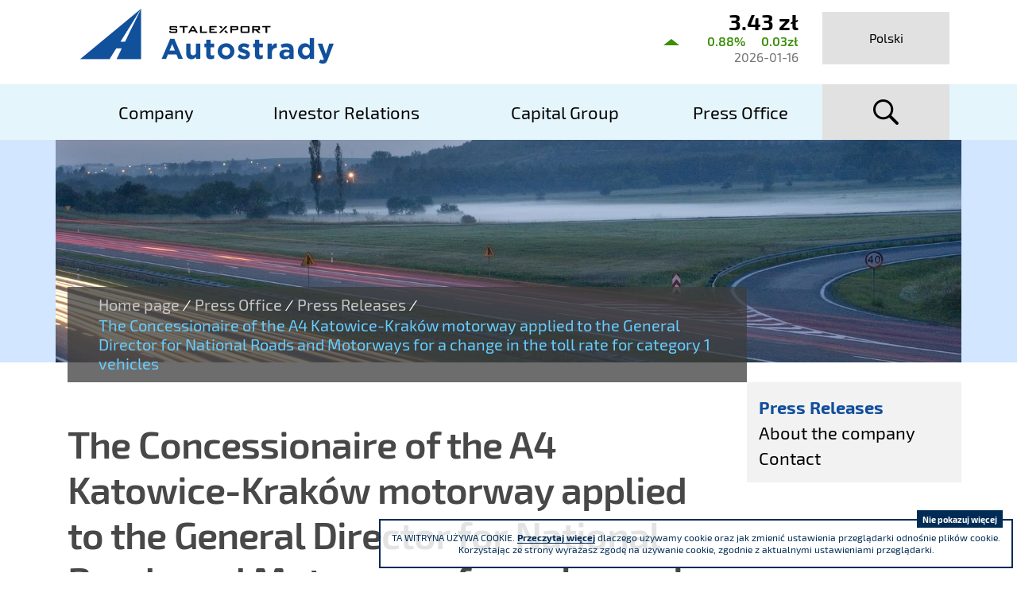

--- FILE ---
content_type: text/html; charset=UTF-8
request_url: https://www.stalexport-autostrady.pl/en/press-office/press-releases/The-Concessionaire-of-the-A4-Katowice-Krakow-motorway-applied-to-the-General-Director-for-National-Roads-and-Motorways-for-a-change-in-the-toll-rate-for-category-1-vehicles-/idn:1024
body_size: 5060
content:
<!DOCTYPE html>
<html class="no-js" lang="en">
<head>
<meta charset="UTF-8" />
<meta http-equiv="X-UA-Compatible" content="IE=edge" />
<meta name="viewport" content="width=device-width, initial-scale=1" />
<meta name="description" content="Działalność Stalexport Autostrady S.A. obejmuje zarządzanie i eksploatację autostrady A4 Katowice-Kraków, wynajem biur w Katowicach oraz nadzór i kontrolę spółek Grupy Kapitałowej." />
<meta name="keywords" content="A4, autostrada, katowice-kraków, wynajem biur, biuro katowice, zarządzanie autostradą" />
<title>The Concessionaire of the A4 Katowice-Kraków motorway applied to the General Director for National Roads and Motorways for a change in the toll rate for category 1 vehicles  | Stalexport Autostrady S.A.</title>
<base href="https://www.stalexport-autostrady.pl/" />
<link href="https://www.stalexport-autostrady.pl/en/rss" rel="alternate" type="application/rss+xml" title="Stalexport Autostrady S.A. - Wiadomości" />
<link rel="apple-touch-icon-precomposed" sizes="144x144" href="apple-touch-icon-144x144.png" />
<link rel="icon" type="image/png" href="favicon-32x32.png" sizes="32x32" />
<link rel="icon" type="image/png" href="favicon-16x16.png" sizes="16x16" />
<meta name="application-name" content="Stalexport Autostrady S.A."/>
<meta name="msapplication-TileColor" content="#FFFFFF" />
<meta name="msapplication-TileImage" content="mstile-144x144.png" />
<link href="https://www.stalexport-autostrady.pl/assets/5f43f9a5b31b41eef38649db051104f3.min.css" rel="stylesheet" type="text/css" />
<style>
    @media print {.no_print{display:none!important;} .d-print-block  {width: 100% !important;}}
</style>

<script type="text/javascript">var $language = "en";</script>
</head>

<body class="podstrona p-press-releases s-press-office">
<div id="wersja">
		<!-- MOBILE MENU -->
	<div id="m-menu" class="no_print m-menu" title="Menu">
		<a class="nav-m icon-close" href="https://www.stalexport-autostrady.pl/en/press-office/press-releases/The-Concessionaire-of-the-A4-Katowice-Krakow-motorway-applied-to-the-General-Director-for-National-Roads-and-Motorways-for-a-change-in-the-toll-rate-for-category-1-vehicles-/idn:1024#wersja"><strong>zamknij</strong></a>
	</div>	
	<!-- /MOBILE MENU -->	
	
	<a class="ir no_print" href="https://www.stalexport-autostrady.pl/en/press-office/press-releases/The-Concessionaire-of-the-A4-Katowice-Krakow-motorway-applied-to-the-General-Director-for-National-Roads-and-Motorways-for-a-change-in-the-toll-rate-for-category-1-vehicles-/idn:1024#top" id="do-gory" title="przesuń do początku strony">do góry</a><div class="naglowek">
    <header>
        <div class="container">
            <div class="row justify-content-end logo-container">
                <div id="logo" class="col-sm-6 col-md-8 logo align-self-center">
                    <p>                    
                     
                        <a href="https://www.stalexport-autostrady.pl/en" title="go to main page"><img src="/assets/pics/logo/stalexport-autostrady-t.png" alt="Stalexport Autostrady" /></a>
                                    
                    </p>                </div>
                <div class="col-sm-6 col-md-2 no_print">
                    <div class="header-kurs">
    <h2 class="vh">Current share price Stalexport Autostrady SA</h2>
        <div class="up">
        <strong>3.43 zł</strong>
        <span>0.88% <em>0.03zł</em></span>
        2026-01-16    </div>
    </div>
                </div>
                <div class="col-sm-2 col-4 lang no_print">
                 
                    <a href="https://www.stalexport-autostrady.pl/pl" title="Polska" class="lang-pl"><span>Polski</span> <span>PL</span></a>
                                </div>
            </div><!-- /row -->
            <noscript>
              <div class="row">
                <div class="col noscipt">
                    <p class="info2"><strong>For the full functionality of the page, you need scripting enabled.</strong>
  Tu znajdziesz <a href="https://www.enable-javascript.com/pl/" target="_blank">
  instrukcje, które pozwolą Ci włączyć skrypty w Twojej przeglądarce</a>.</p>
                </div>
              </div>
            </noscript>
            <div class="row menu-container stick no_print">
                <div class="col">
                        <nav>
                        <a id="m-menu-link" class="nav-m icon-menu" href="#m-menu"><strong>menu</strong></a>
                            <ul id="nav" class="nav">
                                <li><a href="https://www.stalexport-autostrady.pl/en/company/index"><span>Company</span></a>
</li>
<li><a href="https://www.stalexport-autostrady.pl/en/investor-relations/index"><span>Investor Relations</span></a>
</li>
<li><a href="https://www.stalexport-autostrady.pl/en/capital-group/index"><span>Capital Group</span></a>
</li>
<li><a href="https://www.stalexport-autostrady.pl/en/press-office/index"><span>Press Office</span></a>
</li>
                            </ul>
                        </nav>
                </div>
                <div class="col-sm-2 col-4 search">
                    <a id="search-button" class="icon-kat-szukaj ir" href="#search-form-container">search</a>
                        <div id="search-form-container" class="" style="display: none;">
                            <form action="https://www.stalexport-autostrady.pl/en/mod/wyszukiwarka/szukaj" id="FormSzukaj" method="get" accept-charset="utf-8">
                                <input name="szukaj_w" id="szukaj_w" type="hidden">
                                <label class="vh" for="search">search</label>
                                <input name="szukaj" id="search" placeholder="search" type="search">
                                <input id="search-submit" value="szukaj" type="submit">
                            </form><a class="search-form-close" href="#">x</a>	
                        </div>
                </div>
            </div><!-- /row -->
        </div><!-- /container -->
    </header> 
    </div><!-- /naglowek -->
<div class="no_print podstrona-naglowek">
    <div class="container parallax" data-stellar-vertical-offset="50" data-stellar-background-ratio="0.25">
        <div class="podstrona-naglowek-tytul">
                        <div class="lokalizer">
            <span><a href="https://www.stalexport-autostrady.pl/en">Home page</a></span><i>/</i><span><a href="https://www.stalexport-autostrady.pl/en/press-office/index">Press Office</a></span><i>/</i><span><a href="https://www.stalexport-autostrady.pl/en/press-office/press-releases">Press Releases</a></span><i>/</i><span>The Concessionaire of the A4 Katowice-Kraków motorway applied to the General Director for National Roads and Motorways for a change in the toll rate for category 1 vehicles </span>
            </div>
        </div>
    </div>
</div>
<div class="container">
    <div class="row">
        <div id="tresc" class="col-sm-9 tresc d-print-block">	
			
			<div class="aktualnosc-naglowek">
    <h1>The Concessionaire of the A4 Katowice-Kraków motorway applied to the General Director for National Roads and Motorways for a change in the toll rate for category 1 vehicles </h1>
    <strong class="aktualnosc-kategoria kat-1024 "><span class="vh">Press Releases</span></strong>
    
    <span class="aktualnosc-data">31 July 2020</span>
    
</div>

<div class="aktualnosc"> 
  <div class="aktualnosc-tresc"><p><strong>Starting from 1 October 2020, Stalexport Autostrada Małopolska SA is planning to change the toll rate on the A4 Katowice-Kraków motorway for category 1 vehicles. In the application submitted to the General Director for National Roads and Motorways, the concessionaire also informs about the intention to maintain the preferential rate for drivers of passenger cars using automatic payments. The rates for the other vehicle categories are to remain at the current level. </strong></p>
<p>The last change of toll rates on the A4 Katowice-Kraków motorway for category 1 vehicles took place on <strong>1 March 2015</strong>. In January of this year, the rates for automatic payment users were reduced from PLN 10 to PLN 7 at each toll plaza.</p>
<p>According to the application submitted by SAM S.A. to the General Director for National Roads and Motorways, <strong>starting from 1 October 2020 the toll rate for category 1 vehicles will be increased by PLN 2 and will amount to PLN 12 at each toll plaza</strong>. The changes to the current price list are to be accompanied by maintaining the preferential rate for passenger car drivers using the A4Go and Telepass electronic toll collection as well as Autopay and SkyCash applications. <strong>From October 2020, they will pay PLN 4 less at each gate, i.e. PLN 8 less in total.</strong></p>
<p>This means that from 1 October 2020, the rate for passenger car drivers using automatic toll collection will be 20% lower (PLN 2 lower compared to the current rate of PLN 10), We would also like to remind that the rate of PLN 8 was in effect for more than ten years, i.e. since 1 December 2009.</p>
<p>Preferential rates for category 2 and 3 vehicles (PLN 17 at each toll plaza) and category 4 and 5 vehicles (PLN 30 at each toll plaza) will be maintained.</p>
<p>“Despite the planned change in toll rates, drivers who choose automatic payment methods will still be able to travel cheaper thanks to a discount of PLN 4. Until the end of September 2020, persons using A4Go in the pre-paid system can purchase charges, i.e. access tokens for the A4 Katowice-Kraków motorway, at the price of PLN 7, valid for the next two years regardless of any price changes,” said <strong>Rafał Czechowski</strong>, spokesperson of SAM SA. “The change in toll rates results from the increase in the costs of operation and maintenance of the project, that is the A4 motorway section under our management, over the last five years, during which the toll rate remained at the same level. Over the past months, taking advantage of the lower level of traffic, we have been carrying out intensive renovation works to increase the comfort and safety of travelling on the motorway. We are constantly incurring considerable investment outlays, including those on modern and fast payment methods as well as on works not provided for in the concession agreement,” he added.</p>
<p>In July of this year, SAM SA expanded the selection of automatic toll payment methods to include the SkyCash application and expanded the A4Go electronic toll collection to include the post-paid option. During peak hours, the share of automatic payments in total transactions is approx. 35%. Information about the available options of automatic toll payment can be found at <a href="http://www.automatycznaA4.pl">www.automatycznaA4.pl</a>.</p></div>
  
  

  

  

  
    
<a id="socialbox" class="button button-small">share <span class="icon-share"></span></a>
<div id="socialcontent">
   <div>
        <span class="socialb tw icon-twitter-sqr"><a target="_blank" href="https://twitter.com/share?url=https://www.stalexport-autostrady.pl/en/press-office/press-releases/The-Concessionaire-of-the-A4-Katowice-Krakow-motorway-applied-to-the-General-Director-for-National-Roads-and-Motorways-for-a-change-in-the-toll-rate-for-category-1-vehicles-/idn:1024&via=twitterdev&related=twitterapi%2Ctwitter&hashtags=example%2Cdemo&text=custom%20share%20text" rel="no
         noopener" title="Twitter"><strong>Twitter</strong></a></span>
        <span class="socialb fb icon-facebook-sqr"><a target="_blank" rel="no
         noopener" href="https://www.facebook.com/sharer/sharer.php?u=https://www.stalexport-autostrady.pl/en/press-office/press-releases/The-Concessionaire-of-the-A4-Katowice-Krakow-motorway-applied-to-the-General-Director-for-National-Roads-and-Motorways-for-a-change-in-the-toll-rate-for-category-1-vehicles-/idn:1024" title="Facebook"><strong>Facebook</strong></a></span>
        <span class="socialb gp icon-googleplus-sqr"><a target="_blank" rel="no
         noopener" href="https://plus.google.com/share?url=https://www.stalexport-autostrady.pl/en/press-office/press-releases/The-Concessionaire-of-the-A4-Katowice-Krakow-motorway-applied-to-the-General-Director-for-National-Roads-and-Motorways-for-a-change-in-the-toll-rate-for-category-1-vehicles-/idn:1024" title="Google+"><strong>Google+</strong></a></span>
        <span class="socialb in icon-linkedin-sqr"><a target="_blank" rel="no
         noopener" href="https://www.linkedin.com/shareArticle?mini=true&url=https://www.stalexport-autostrady.pl/en/press-office/press-releases/The-Concessionaire-of-the-A4-Katowice-Krakow-motorway-applied-to-the-General-Director-for-National-Roads-and-Motorways-for-a-change-in-the-toll-rate-for-category-1-vehicles-/idn:1024" title="LinkedIn"><strong>LinkedIn</strong></a></span>
    </div>
</div> 

    
    <div class="stopka-nav no_print">
        
        <a class="buton buton-pop" href="https://www.stalexport-autostrady.pl/en/press-office/press-releases/Stalexport-Autostrady-Capital-Group�s-summary-of-H1-2020-/idn:1012" title="go to the previous message: &quot;Stalexport Autostrady Capital Group’s summary of H1 2020

&quot;"><span>previous</span></a>
        
        <a class="buton buton-wsz" href="https://www.stalexport-autostrady.pl/en/press-office/press-releases" title="list all messages"><span>all messages</span></a>
        
        <a class="buton buton-nast" href="https://www.stalexport-autostrady.pl/en/press-office/press-releases/Summary-of-three-quarters-of-2020-in-the-Stalexport-Autostrady-Capital-Group-/idn:1016" title="go to the next message: &quot;Summary of three quarters of 2020 in the Stalexport Autostrady Capital Group 

&quot;"><span>next</span></a>
        
    </div>
    
</div>			
		</div><!-- /tresc -->
		<aside id="aside" class="col-sm-3 no_print d-print-none d-none d-sm-block">
			<div class="menu-boczne">
				<ul>
<li><a href="https://www.stalexport-autostrady.pl/en/press-office/press-releases" class="press-releases menu_aktywny">Press Releases</a>
</li>
<li><a href="https://www.stalexport-autostrady.pl/en/press-office/about-the-company" class="about-the-company">About the company</a>
</li>
<li><a href="https://www.stalexport-autostrady.pl/en/press-office/contact" class="contact">Contact</a>
</li>
</ul>
			</div>					
		</aside>
    </div>
</div>
<!-- /container --><footer>
    <div class="container">
        <div class="row box align-items-center">
            <div class="col-sm-4">
                <h2><img src="/assets/pics/logo/stalexport-autostrady-biale.png" alt="Stalexport Autostrady" /></h2>
                <div class="stopka-print">
                <address>
                    ul. Piaskowa 20,41-404 Mysłowice
                </address>
                <dl>
                    <dt>phone</dt><dd>(+48) 32 76 27 545</dd>
                    <dt>fax</dt><dd>(+48) 32 76 27 556</dd>
                </dl>
                <p>Register Court: the District Court Katowice – Wschód in Katowice, <br />
                8th Commercial Division of the National Court<br />
                Register KRS 16854 NIP 634-013-42-11 Regon: 271936361<br />
                Share capital: PLN 185,446,517.26 paid-up in full</p>
                </div>
            </div>
            <div class="col-sm-8 no_print">
                <div class="row align-items-center">
                    <div class="col-sm-6">
                        <h3>We participate</h3>
                            <ul>
                               <li>
<a href="http://rig.katowice.pl/" title="Regionalna Izba Gospodarcza w Katowicach" target="_blank" rel="nofollow noopener"><img src="/assets/pics/logo-stopka/rig.png" alt="RiG">
</a>
</li>                            </ul>
                    </div>
                    <div class="col-sm-6">
                        <h3>We are a co-founder</h3>
                            <ul class="last">
                                <li>
<a href="http://www.centrum-ppp.pl/" title="Centrum Partnerstwa Publiczno-Prywatnego" target="_blank" rel="nofollow noopener">
<img src="/assets/pics/logo-stopka/centrum-ppp.png" alt="Fundacja Centrum PPP">
</a>
</li>                            </ul>
                    </div>
                </div>
            </div>
        </div>
        <div class="row box stopka no_print">
            <div class="col-sm-4">
                <ul class="row">
                    <li><a href="/en/main-en/sitemap" title="">Site map</a></li>
                    <li><a href="/en/main-en/gdpr-provision" title="">GDPR provision</a></li>
                </ul>
            </div>
            <div class="col-sm-8">
                <ul>
                    <li><a href="http://seg.org.pl/pl/" title="SEG" target="_blank" rel="nofollow noopener"><img src="/assets/pics/logo-stopka/SEG.png" alt="SEG"></a></li>
                    <li><a href="https://www.knf.gov.pl/" title="Komisja Nadzoru Finansowego" target="_blank" rel="nofollow noopener"><img src="/assets/pics/logo-stopka/knf.png" alt="KNF"></a></li>
                    <li><a href="https://www.gpw.pl/" title="Główny Rynek GPW" target="_blank" rel="nofollow noopener"><img src="/assets/pics/logo-stopka/GPW.png" alt="GPW"></a></li>
                    <li><a href="http://www.sii.org.pl/" title="Stowarzyszenie Inwestorów Indywidualnych" target="_blank" rel="nofollow noopener"><img src="/assets/pics/logo-stopka/SII.png" alt="SII"></a></li>
                </ul>
            </div>
        </div>
        <div class="stopka-podpis">
            <p class="float-left">Stalexport Autostrady S.A. 2026</p>
            <p class="float-right">realizacja i CMS: IntraCOM.pl</p>
        </div>
    </div>
</footer>
<link href="https://www.stalexport-autostrady.pl/assets/5f43f9a5b31b41eef38649db051104f3.min.css" rel="stylesheet" type="text/css" />
<script type="text/javascript" src="https://www.stalexport-autostrady.pl/assets/4ec1aaf13bf5add6543fb87f1202a7e3.min.js"></script>
<a class="ir no_print" href="https://www.stalexport-autostrady.pl/en/press-office/press-releases/The-Concessionaire-of-the-A4-Katowice-Krakow-motorway-applied-to-the-General-Director-for-National-Roads-and-Motorways-for-a-change-in-the-toll-rate-for-category-1-vehicles-/idn:1024#top" id="do-gory" title="move to top">top</a>
</div> <!-- /wersja -->

<script defer src="https://static.cloudflareinsights.com/beacon.min.js/vcd15cbe7772f49c399c6a5babf22c1241717689176015" integrity="sha512-ZpsOmlRQV6y907TI0dKBHq9Md29nnaEIPlkf84rnaERnq6zvWvPUqr2ft8M1aS28oN72PdrCzSjY4U6VaAw1EQ==" data-cf-beacon='{"version":"2024.11.0","token":"06c6a819e6de4095af3ae71467f8754b","r":1,"server_timing":{"name":{"cfCacheStatus":true,"cfEdge":true,"cfExtPri":true,"cfL4":true,"cfOrigin":true,"cfSpeedBrain":true},"location_startswith":null}}' crossorigin="anonymous"></script>
</body>
</html>